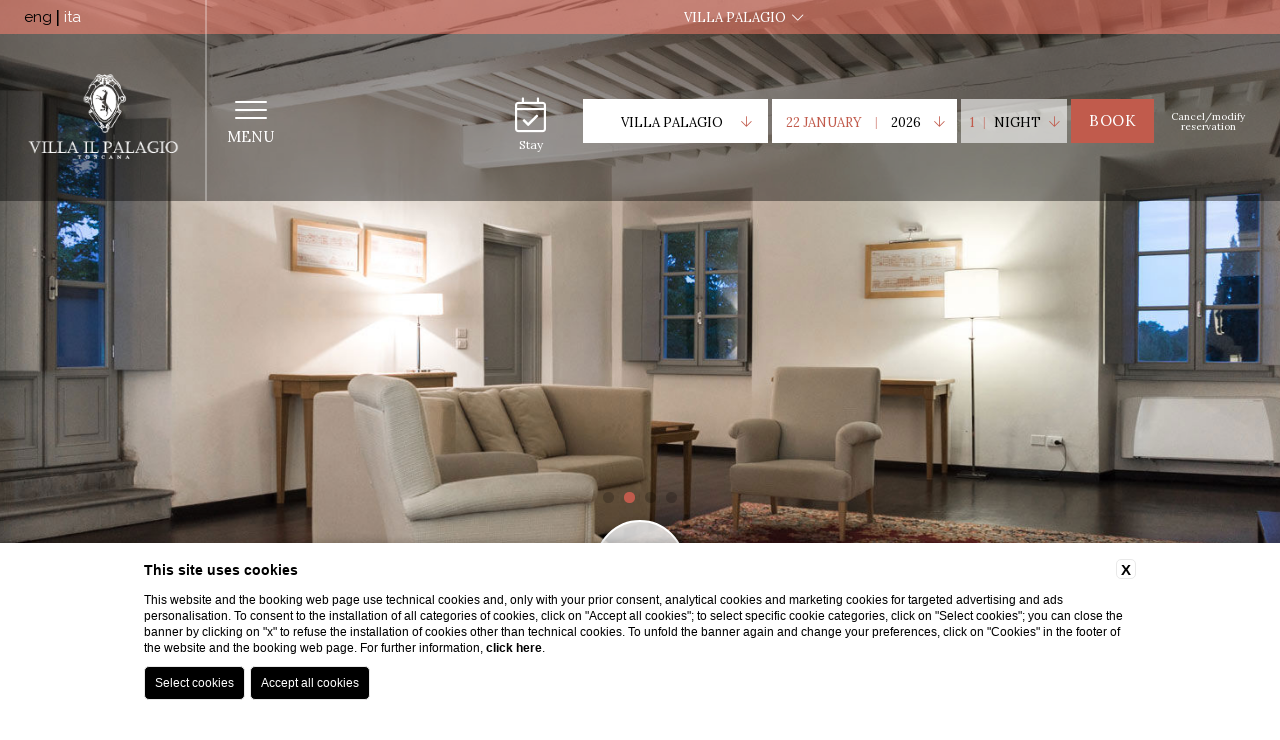

--- FILE ---
content_type: text/html; charset=UTF-8
request_url: https://www.relaisvillapalagio.com/
body_size: 9739
content:



<!doctype html>
<html>

      <!-- **************************** HEAD **************************** -->
      <head>

              
    <title>Villa Palagio Official Website, book now at the best price</title>
    <meta name="description" content="Book your stay to the Official Website of Villa Palagio">
    
    
    
    
    
    
    
    
    
    
   
    <link rel="preconnect" href="https://cdn.blastness.biz">
    <link rel="dns-prefetch" href="https://cdn.blastness.biz">
            <style>
                body{
                    -webkit-font-smoothing: antialiased;
                    -moz-osx-font-smoothing: grayscale;
                    text-rendering: optimizeLegibility;
                    font-smoothing: antialiased;
                }
            </style>
            
              <meta http-equiv="Content-Type" content="text/html; charset=utf-8" />
              <meta name="format-detection" content="telephone=no">
              <meta name="viewport" content="width=device-width, initial-scale=1.0, maximum-scale=1.0, user-scalable=0">
              <meta http-equiv="Content-Type" content="text/html; charset=utf-8" />

              <!--<link rel="stylesheet" href="https://use.fontawesome.com/releases/v5.5.0/css/all.css" integrity="sha384-B4dIYHKNBt8Bc12p+WXckhzcICo0wtJAoU8YZTY5qE0Id1GSseTk6S+L3BlXeVIU" crossorigin="anonymous">-->

              <!--
              <link href="https://cdn.blastness.biz/assets/527/templates/mgt/public/assets/css/header.min.css?v=20241124223549" rel="stylesheet" type="text/css">
              <script  src="https://code.jquery.com/jquery-3.4.1.min.js"  integrity="sha256-CSXorXvZcTkaix6Yvo6HppcZGetbYMGWSFlBw8HfCJo="  crossorigin="anonymous"> </script>
              <script src="https://www.tuscaniahotelgroup.com/templates/mgt/public/assets/js/bundle.js"></script>
              <script src="https://www.tuscaniahotelgroup.com/templates/mgt/public/assets/js/vendors-main.bundle.js"></script>
              -->



              <!-- Inclusione Font Aewesome -->
              <!-- <link rel="stylesheet" href="/css/fontawesome/css/all.css"> -->
              <script src="https://kit.fontawesome.com/b2b72134a1.js" crossorigin="anonymous"></script>

              <link href="https://cdn.blastness.biz/assets/527/templates/mgt/public/assets/css/header.min.css?v=20241124223549" rel="stylesheet" type="text/css">
              <link href="https://cdn.blastness.biz/assets/527/templates/mgt/public/assets/css/style.min.css?v=20241124223550" rel="stylesheet" type="text/css">
              <link href="https://cdn.blastness.biz/assets/527/templates/mgt/public/libs/swiper-4.5.0/css/swiper.min.css?v=20241124223550" rel="stylesheet" type="text/css">
              <link href="https://cdn.blastness.biz/assets/527/templates/mgt/public/libs/aos-master/aos.css?v=20241124223550" rel="stylesheet" type="text/css">
              <link href="https://cdn.blastness.biz/assets/527/templates/mgt/public/libs/photobox/photobox/photobox.css?v=20241124223550" rel="stylesheet" type="text/css">
              <link href="https://cdn.blastness.biz/assets/527/templates/mgt/public/libs/jquery-ui/jquery-ui.theme.min.css?v=20241124223550" rel="stylesheet" type="text/css">
              <link href="https://cdn.blastness.biz/assets/527/templates/mgt/public/libs/jquery-ui/jquery-ui.min.css?v=20241124223550" rel="stylesheet" type="text/css">
              <link href="https://cdn.blastness.biz/assets/527/templates/mgt/public/libs/hamburgers-master/hamburgers.min.css?v=20241124223550" rel="stylesheet" type="text/css">
              <script  src="https://code.jquery.com/jquery-3.4.1.min.js"  integrity="sha256-CSXorXvZcTkaix6Yvo6HppcZGetbYMGWSFlBw8HfCJo="  crossorigin="anonymous"> </script>
              <script src="https://cdn.blastness.biz/assets/527/templates/mgt/public/libs/swiper-4.5.0/js/swiper.min.js?v=20241124223549" type='text/javascript'></script>
              <script src="https://cdn.blastness.biz/assets/527/templates/mgt/public/libs/aos-master/aos.js?v=20241124223549" type='text/javascript'></script>
              <script src="https://cdn.blastness.biz/assets/527/templates/mgt/public/libs/photobox/photobox/jquery.photobox.js?v=20241124223549" type='text/javascript'></script>
              <script src="https://cdn.blastness.biz/assets/527/templates/mgt/public/libs/jquery-ui/jquery-ui.min.js?v=20241124223549" type='text/javascript'></script>
              <script src="https://cdn.blastness.biz/assets/527/templates/mgt/public/libs/Blazy.js?v=20241124223549" type='text/javascript'></script>
              <script src="https://cdn.blastness.biz/assets/527/templates/mgt/public/assets/js/index.js?v=20241124223549" type='text/javascript'></script>

              <link rel="icon" type="image/png" sizes="16x16" href="https://www.tuscaniahotelgroup.com/templates/mgt/public/images/favicon.ico">

              <style class="style_theme_roller">/* TUSCANIA - CSS @Edo */

html body header .header-top .banda-bottom .container-dx #qr .qr-element{width: 185px;}

html body header .header-top .banda-bottom .container-dx #qr .qr-element .testo .fal{font-size: 12px;}
html body header .header-top .banda-bottom .container-dx #qr .qr-element .testo div{font-family: "Lora",serif;}
html body header .header-top .banda-bottom .container-dx #qr .qr-element .testo .numero{font-size: 13px}

/* --- CONTENUTO --- */
html body .container.container-home{padding-top: 0}

/* link */
.contenuto .testo a { color:#c15b4c; text-decoration: none }
/* lista ul */
.lista{ padding-left: 55px; list-style-type: square;  }
/* testo */
html body .container .contenuto .testo{padding: 0 120px}

/* --- LINGUE --- */
html body.scroll header .header-top .banda-bottom .lingue-new{background: none}

/* --- LOGO --- */
html body header .header-top .banda-bottom .container-sx .logo-top{top:unset; left:unset;}
html body header .header-top .banda-bottom .container-sx{-webkit-box-pack: center;justify-content: center}


/* --- BOX HOME --- */
html body.la-canova .container .box-alternati .box-item:first-child, html body.palagio .container .box-alternati .box-item:first-child, html body.villa-pitiana .container .box-alternati .box-item:first-child {
    margin-top: 0px;
}
html body.la-canova .container .box-alternati .box-item:first-child a .box-testo .testo, html body.palagio .container .box-alternati .box-item:first-child a .box-testo .testo, html body.villa-pitiana .container .box-alternati .box-item:first-child a .box-testo .testo {
    padding: 45px 30px;
    color: #000;
}
html body.palagio .container .box-alternati .box-item:first-child a .box-testo, html body.villa-pitiana .container .box-alternati .box-item:first-child a .box-testo {
    background: #fff;
    
}



/* --- BOX ALTERNATI --- */

html body .container .box-camere-struttureboxdispari{margin-top: 0}
html body .container .box_descrizione_home .fascia_box_descrizione_home .testo_fascia_box_descrizione_home a .fascia_link{-webkit-transition: all .5s ease 0s;transition: all .5s ease 0s}
html body .container .box_descrizione_home .fascia_box_descrizione_home .testo_fascia_box_descrizione_home a .fascia_link:hover{color:#5f2921;}
html body .container .box-alternati .box-item a .fascia_descrizione .fascia-testo .fascia_scopri{-webkit-transition: all .5s ease 0s;transition: all .5s ease 0s}
html body .container .box-alternati .box-item a .fascia_descrizione .fascia-testo .fascia_scopri:hover{color:#5f2921;}

/* --- TITOLO HOME --- */
html body .box-titolo.box-titolo-home h2{padding: 22; text-align: left}



html body .box-camere-descrizione .box-item a .fascia_descrizione{display: -webkit-box;display: flex; -webkit-box-align: center; align-items: center; height: 100px!important;}
html body .box-camere-descrizione .box-item a .fascia_descrizione .fascia-testo{top:unset!important;}


.link_landing_generator{display: -webkit-box;display: flex; -webkit-box-pack: center; justify-content: center; margin-top:15px;}
.link_landing_generator li{margin:0 7px;}
.link_landing_generator li a{text-decoration: none;color: #fff;font-size: 18px;text-transform: lowercase;}

.testo .link_landing_generator{display: -webkit-box;display: flex; -webkit-box-pack: center; justify-content: center; margin-top:15px; flex-wrap: wrap}
.testo .link_landing_generator li{width: auto; margin: 5px 7px;}

.pulsanti_LG3{margin-top: 35px; text-align: center; margin-bottom: 25px;}
.pulsanti_LG3 a{background: #c15b4c; text-decoration: none; color: #fff!important; padding: 10px;}

/* --- MAPPA --- */
#map{ margin: 0 auto;  }
html body .container-mappa{top:0px; position: unset; left:unset; -webkit-transform: none; transform: none;}
html body .container-mappa .box-mappa{height: 430px}

html body .container .box_descrizione_home{top:unset; bottom:815px;}
html body .container .box-alternati.box-home{margin-top:0; margin-bottom:130px;}

/* --- SCROLL DOW BUTTON --- */
html body header .cont_show{bottom:110px;}
html body header .swiper-pagination{bottom:215px;}


html body .footer .footer-menu{flex-wrap: wrap}
html body .container .box_descrizione_home.home-figlio{bottom:815px}
html body .container .box-offerte-slider{border-top: 1px solid rgba(0,0,0,0);}

/* offerte slide */
html body .container .box-offerte-slider .off-slide .swiper-wrapper .swiper-slide a .box .text{margin-top:10px;}

/* calendario */
.ui-widget-header{background: #c15b4c!important;border:none;}

.link_landing_generator{
    flex-wrap: wrap;
}

html body .container .box-alternati .box-item a .box-testo.box-testo--canova{
	background: #fff;
}
html body .container .box-alternati .box-item a .box-testo.box-testo--canova .testo{
	color:#000
}

.container_video{
	width: 100%;
    height: 100%;
}
.container_video video{
	width: 100%;
	height: 100%;
	object-fit: cover;
}


.menu .menu-item:last-child{
	display: none;
}

/* ***---*** RESPONSIVE ***---*** */

@media screen and (max-height: 730px){
	 /* logo */
 	 html body header .header-top .banda-bottom .container-dx .container-menu .menu .menu-item .menu-link{font-size: 23px}
 	 html body header .header-top .banda-bottom .container-dx .container-menu .menu .menu-item .menu-child li a{font-size: 17px}
 	 html body header .header-top .banda-bottom .container-dx .container-menu .menu .menu-item{margin:12px;}
}

@media screen and (max-width: 1450px){
	 /* scritta box - discover more */
 	 html body .container .box-alternati .box-item a .fascia_descrizione .fascia-testo .fascia_scopri{font-size: 17px; margin-top:-2px;}
}

@media screen and (max-width: 1400px){
	 /* logo */
 	 html body header .header-top .banda-bottom .container-sx .logo-top img{  height: unset; width: 170px }
	 /* scritta box - discover more */
 	 html body .container .box-alternati .box-item a .fascia_descrizione .fascia-testo .fascia_indirizzo{ font-size: 14px; }
	 /* header sx */
 	 html body header .header-top .banda-bottom .container-sx{width:205px;}
}

@media screen and (max-width: 1350px){
              html body .container .box-alternati .box-item a .fascia_descrizione .fascia-testo .fascia_indirizzo{width: 100%; text-align: center; padding: 0 5px;}
 	 html body .container .box-alternati .box-item a .fascia_descrizione .fascia-testo .fascia_scopri {width: 100%; text-align: center; margin-top: 7px; padding: 0 5px;}
	 html body .container .box-alternati .box-item a .fascia_descrizione{ display: -webkit-box; display: flex; -webkit-box-align: center;align-items: center;}
  	 html body .container .box-alternati .box-item a .fascia_descrizione .fascia-testo{top: unset; width: 100%;}
}

@media screen and (max-width: 1250px){
	/* qr */
	html body header .header-top .banda-bottom .container-dx #qr .qr-element .testo .numero.strutture_prima_parola { font-size:12px; }
 	 html body header .header-top .banda-bottom .container-dx #qr .qr-element .testo div { font-size:12px; }
}

@media screen and (max-width: 1024px){
	.menu .menu-item:last-child{
		display: list-item;
	}

	.menu .menu-item:nth-last-child(2){
		display: none;
	}
	/* logo */
 	 html body header .header-top .banda-bottom .container-sx .logo-top img{  height: 110px; width: unset; }
 	 html body header .header-top .banda-bottom .container-sx .logo-top{left:50%;}
 	 /* contenuto */
 	 html body .container .contenuto .testo{padding: 0 25px}
 	 /* header */
 	 html body header .header-top .banda-bottom .container-sx{width: 100%}
 	 html body .container .box_descrizione_home{bottom:0;}
 	 /* show */
      html body header .cont_show{bottom:24px;}
      html body .container .box_descrizione_home.home-figlio{
          bottom:40px
      }
}

p>small {
	font-size: 1rem;
}

@media screen and (max-width: 750px){
	/* loghi footer*/
 	 html body .footer .container-loghi .lista-loghi{ flex-wrap: wrap;  }
 	 html body .footer .container-loghi .lista-loghi li{ width: 49%; margin: 10px 0;  }
}


.landing-ig{
	font-size: 24px;
}
/* TUSCANIA - CSS @Edo */</style>
      <style class="style_theme_roller">/* TUSCANIA - CSS @Edo */

html body header .header-top .banda-bottom .container-dx #qr .qr-element{width: 185px;}

html body header .header-top .banda-bottom .container-dx #qr .qr-element .testo .fal{font-size: 12px;}
html body header .header-top .banda-bottom .container-dx #qr .qr-element .testo div{font-family: "Lora",serif;}
html body header .header-top .banda-bottom .container-dx #qr .qr-element .testo .numero{font-size: 13px}

/* --- CONTENUTO --- */
html body .container.container-home{padding-top: 0}

/* link */
.contenuto .testo a { color:#c15b4c; text-decoration: none }
/* lista ul */
.lista{ padding-left: 55px; list-style-type: square;  }
/* testo */
html body .container .contenuto .testo{padding: 0 120px}

/* --- LINGUE --- */
html body.scroll header .header-top .banda-bottom .lingue-new{background: none}

/* --- LOGO --- */
html body header .header-top .banda-bottom .container-sx .logo-top{top:unset; left:unset;}
html body header .header-top .banda-bottom .container-sx{-webkit-box-pack: center;justify-content: center}


/* --- BOX HOME --- */
html body.la-canova .container .box-alternati .box-item:first-child, html body.palagio .container .box-alternati .box-item:first-child, html body.villa-pitiana .container .box-alternati .box-item:first-child {
    margin-top: 0px;
}
html body.la-canova .container .box-alternati .box-item:first-child a .box-testo .testo, html body.palagio .container .box-alternati .box-item:first-child a .box-testo .testo, html body.villa-pitiana .container .box-alternati .box-item:first-child a .box-testo .testo {
    padding: 45px 30px;
    color: #000;
}
html body.palagio .container .box-alternati .box-item:first-child a .box-testo, html body.villa-pitiana .container .box-alternati .box-item:first-child a .box-testo {
    background: #fff;
    
}



/* --- BOX ALTERNATI --- */

html body .container .box-camere-struttureboxdispari{margin-top: 0}
html body .container .box_descrizione_home .fascia_box_descrizione_home .testo_fascia_box_descrizione_home a .fascia_link{-webkit-transition: all .5s ease 0s;transition: all .5s ease 0s}
html body .container .box_descrizione_home .fascia_box_descrizione_home .testo_fascia_box_descrizione_home a .fascia_link:hover{color:#5f2921;}
html body .container .box-alternati .box-item a .fascia_descrizione .fascia-testo .fascia_scopri{-webkit-transition: all .5s ease 0s;transition: all .5s ease 0s}
html body .container .box-alternati .box-item a .fascia_descrizione .fascia-testo .fascia_scopri:hover{color:#5f2921;}

/* --- TITOLO HOME --- */
html body .box-titolo.box-titolo-home h2{padding: 22; text-align: left}



html body .box-camere-descrizione .box-item a .fascia_descrizione{display: -webkit-box;display: flex; -webkit-box-align: center; align-items: center; height: 100px!important;}
html body .box-camere-descrizione .box-item a .fascia_descrizione .fascia-testo{top:unset!important;}


.link_landing_generator{display: -webkit-box;display: flex; -webkit-box-pack: center; justify-content: center; margin-top:15px;}
.link_landing_generator li{margin:0 7px;}
.link_landing_generator li a{text-decoration: none;color: #fff;font-size: 18px;text-transform: lowercase;}

.testo .link_landing_generator{display: -webkit-box;display: flex; -webkit-box-pack: center; justify-content: center; margin-top:15px; flex-wrap: wrap}
.testo .link_landing_generator li{width: auto; margin: 5px 7px;}

.pulsanti_LG3{margin-top: 35px; text-align: center; margin-bottom: 25px;}
.pulsanti_LG3 a{background: #c15b4c; text-decoration: none; color: #fff!important; padding: 10px;}

/* --- MAPPA --- */
#map{ margin: 0 auto;  }
html body .container-mappa{top:0px; position: unset; left:unset; -webkit-transform: none; transform: none;}
html body .container-mappa .box-mappa{height: 430px}

html body .container .box_descrizione_home{top:unset; bottom:815px;}
html body .container .box-alternati.box-home{margin-top:0; margin-bottom:130px;}

/* --- SCROLL DOW BUTTON --- */
html body header .cont_show{bottom:110px;}
html body header .swiper-pagination{bottom:215px;}


html body .footer .footer-menu{flex-wrap: wrap}
html body .container .box_descrizione_home.home-figlio{bottom:815px}
html body .container .box-offerte-slider{border-top: 1px solid rgba(0,0,0,0);}

/* offerte slide */
html body .container .box-offerte-slider .off-slide .swiper-wrapper .swiper-slide a .box .text{margin-top:10px;}

/* calendario */
.ui-widget-header{background: #c15b4c!important;border:none;}

.link_landing_generator{
    flex-wrap: wrap;
}

html body .container .box-alternati .box-item a .box-testo.box-testo--canova{
	background: #fff;
}
html body .container .box-alternati .box-item a .box-testo.box-testo--canova .testo{
	color:#000
}

.container_video{
	width: 100%;
    height: 100%;
}
.container_video video{
	width: 100%;
	height: 100%;
	object-fit: cover;
}


.menu .menu-item:last-child{
	display: none;
}

/* ***---*** RESPONSIVE ***---*** */

@media screen and (max-height: 730px){
	 /* logo */
 	 html body header .header-top .banda-bottom .container-dx .container-menu .menu .menu-item .menu-link{font-size: 23px}
 	 html body header .header-top .banda-bottom .container-dx .container-menu .menu .menu-item .menu-child li a{font-size: 17px}
 	 html body header .header-top .banda-bottom .container-dx .container-menu .menu .menu-item{margin:12px;}
}

@media screen and (max-width: 1450px){
	 /* scritta box - discover more */
 	 html body .container .box-alternati .box-item a .fascia_descrizione .fascia-testo .fascia_scopri{font-size: 17px; margin-top:-2px;}
}

@media screen and (max-width: 1400px){
	 /* logo */
 	 html body header .header-top .banda-bottom .container-sx .logo-top img{  height: unset; width: 170px }
	 /* scritta box - discover more */
 	 html body .container .box-alternati .box-item a .fascia_descrizione .fascia-testo .fascia_indirizzo{ font-size: 14px; }
	 /* header sx */
 	 html body header .header-top .banda-bottom .container-sx{width:205px;}
}

@media screen and (max-width: 1350px){
              html body .container .box-alternati .box-item a .fascia_descrizione .fascia-testo .fascia_indirizzo{width: 100%; text-align: center; padding: 0 5px;}
 	 html body .container .box-alternati .box-item a .fascia_descrizione .fascia-testo .fascia_scopri {width: 100%; text-align: center; margin-top: 7px; padding: 0 5px;}
	 html body .container .box-alternati .box-item a .fascia_descrizione{ display: -webkit-box; display: flex; -webkit-box-align: center;align-items: center;}
  	 html body .container .box-alternati .box-item a .fascia_descrizione .fascia-testo{top: unset; width: 100%;}
}

@media screen and (max-width: 1250px){
	/* qr */
	html body header .header-top .banda-bottom .container-dx #qr .qr-element .testo .numero.strutture_prima_parola { font-size:12px; }
 	 html body header .header-top .banda-bottom .container-dx #qr .qr-element .testo div { font-size:12px; }
}

@media screen and (max-width: 1024px){
	.menu .menu-item:last-child{
		display: list-item;
	}

	.menu .menu-item:nth-last-child(2){
		display: none;
	}
	/* logo */
 	 html body header .header-top .banda-bottom .container-sx .logo-top img{  height: 110px; width: unset; }
 	 html body header .header-top .banda-bottom .container-sx .logo-top{left:50%;}
 	 /* contenuto */
 	 html body .container .contenuto .testo{padding: 0 25px}
 	 /* header */
 	 html body header .header-top .banda-bottom .container-sx{width: 100%}
 	 html body .container .box_descrizione_home{bottom:0;}
 	 /* show */
      html body header .cont_show{bottom:24px;}
      html body .container .box_descrizione_home.home-figlio{
          bottom:40px
      }
}

p>small {
	font-size: 1rem;
}

@media screen and (max-width: 750px){
	/* loghi footer*/
 	 html body .footer .container-loghi .lista-loghi{ flex-wrap: wrap;  }
 	 html body .footer .container-loghi .lista-loghi li{ width: 49%; margin: 10px 0;  }
}


.landing-ig{
	font-size: 24px;
}
/* TUSCANIA - CSS @Edo */</style><link rel="alternate" hreflang="it" href="https://www.relaisvillapalagio.com/it/index" />
<link rel="alternate" hreflang="en" href="https://www.relaisvillapalagio.com/index" />

</head>

      <!-- **************************** BODY **************************** -->
      <body>



       <!-- **************************** BODY **************************** -->
       <body class="palagio">

              <!-- **************************** HEADER **************************** -->
              <header>

                    <!-- Gallery top -->
                    
                    


                    <div class="gallery_top">

                            
                                   <div class="swiper-wrapper">

                                   
                                          <div class="swiper-slide">
                                                 <picture>
                                                        <source media="(max-width: 750px)" srcset="https://cdn.blastness.biz/media/344/Top-Palagio/thumbs/medium/1600esterno.jpg">
                                                        <source media="(max-width: 1014px)" srcset="https://cdn.blastness.biz/media/344/Top-Palagio/thumbs/medium/1600esterno.jpg">
                                                        <img class="img" src="https://cdn.blastness.biz/media/344/Top-Palagio/thumbs/full/1600esterno.jpg" alt="">
                                                 </picture>

                                          
                                          </div>


                                   
                                          <div class="swiper-slide">
                                                 <picture>
                                                        <source media="(max-width: 750px)" srcset="https://cdn.blastness.biz/media/344/Top-Palagio/thumbs/medium/1600interno01.jpg">
                                                        <source media="(max-width: 1014px)" srcset="https://cdn.blastness.biz/media/344/Top-Palagio/thumbs/medium/1600interno01.jpg">
                                                        <img class="img" src="https://cdn.blastness.biz/media/344/Top-Palagio/thumbs/full/1600interno01.jpg" alt="">
                                                 </picture>

                                          
                                          </div>


                                   
                                          <div class="swiper-slide">
                                                 <picture>
                                                        <source media="(max-width: 750px)" srcset="https://cdn.blastness.biz/media/344/Top-Palagio/thumbs/medium/1600internocamera02.jpg">
                                                        <source media="(max-width: 1014px)" srcset="https://cdn.blastness.biz/media/344/Top-Palagio/thumbs/medium/1600internocamera02.jpg">
                                                        <img class="img" src="https://cdn.blastness.biz/media/344/Top-Palagio/thumbs/full/1600internocamera02.jpg" alt="">
                                                 </picture>

                                          
                                          </div>


                                   
                                          <div class="swiper-slide">
                                                 <picture>
                                                        <source media="(max-width: 750px)" srcset="https://cdn.blastness.biz/media/344/Top-Palagio/thumbs/medium/1600alto.jpg">
                                                        <source media="(max-width: 1014px)" srcset="https://cdn.blastness.biz/media/344/Top-Palagio/thumbs/medium/1600alto.jpg">
                                                        <img class="img" src="https://cdn.blastness.biz/media/344/Top-Palagio/thumbs/full/1600alto.jpg" alt="">
                                                 </picture>

                                          
                                          </div>


                                   
                                   </div>

                            
                    </div>
                    <div class="swiper-pagination"></div>
			<!-- Pulsante "Show More" -->
                    <div class="cont_show">
                              <i class="fal fa-arrow-down"></i>
                    </div>


                    <div class="header-top">

                           <div class="banda-top">

		                    <!-- lingue-lista -->
		                    <div class="lingue"><a class="active" href="https://www.tuscaniahotelgroup.com/en/villa-palagio/index">&nbsp;eng</a> |<a href="https://www.tuscaniahotelgroup.com/it/villa-palagio/index">&nbsp;ita</a></div>
		                    <!-- Banda Strutture -->
		                    
       <div class="select-struttura">
              <div class="titolo-struttura">
                    Villa Palagio&nbsp;&nbsp;<i class="fal fa-chevron-down"></i>
              </div>
       </div>
                           </div>
                           <!-- Fine Banda Top -->

	                    <!-- Box Strutture -->
	                                              <div class="container-strutture">
                                 <div class="lista">
                                                                                      <a href="https://www.tuscaniahotelgroup.com/"> Tuscania Hotel Group </a>
                                              <br />
                                                                                      <a href="https://www.tuscaniahotelgroup.com/en/villa-palagio/index"> Villa Palagio </a>
                                              <br />
                                                                                      <a href="https://www.tuscaniahotelgroup.com/en/villa-pitiana/index"> Villa Pitiana </a>
                                              <br />
                                                                                      <a href="https://www.tuscaniahotelgroup.com/en/la-canova/index"> La Canova </a>
                                              <br />
                                                                          </div>
                          </div>

                           <div class="banda-bottom">

		                    <!-- lingue-tendina -->
		                    <div class="lingue-new"><div class="titolo-lingua">&nbsp;eng&nbsp;<i class="fal fa-chevron-down"></i></div><div class="container-lingue"><a href="https://www.tuscaniahotelgroup.com/en/villa-palagio/index">en</a><a href="https://www.tuscaniahotelgroup.com/it/villa-palagio/index">it</a></div></div>
                                 <div class="container-sx">

                                        <!-- logo -->
                                        

              
              <a href="https://www.tuscaniahotelgroup.com/en/villa-palagio/index" class="logo-top">
                    <img class="logo-villa-palagio" src="https://www.tuscaniahotelgroup.com/templates/mgt/public/images/logo-villa-palagio.png" />
              </a>
                                 </div>
                                 <!-- Fine Continer-Sx -->


                                 <div class="container-dx">

                                        <!-- hamburgher menù -->
                                        <div class="cont_hamb">
                                              <div></div>
                                              <div></div>
                                              <div></div>
                                              Menu
                                        </div>
                                        <!-- hamburgher menù -->

					       <!-- Menu -->
                                        



       <!-- menù -->
       <div class="container-menu">

              <ul class="menu">

                    
                           <li class="menu-item ">
                                 <a class="menu-link" href="https://www.tuscaniahotelgroup.com/en/villa-palagio/holiday-apartment-rignano-arno-florence">
                                        The apartments                                 </a>

                                  
                           </li>

                    
                           <li class="menu-item ">
                                 <a class="menu-link" href="https://www.tuscaniahotelgroup.com/en/villa-palagio/holiday-apartment-with-swimming-pool-near-florence">
                                        Swimming pool                                  </a>

                                  
                           </li>

                    
                           <li class="menu-item ">
                                 <a class="menu-link" href="https://www.tuscaniahotelgroup.com/en/villa-palagio/wedding-location-near-florence">
                                        Wedding                                 </a>

                                  
                                        <ul class="menu-child">
                                                                                                   <li >
                                                           <a href="https://www.tuscaniahotelgroup.com/en/villa-palagio/oratory">
                                                                  Oratory                                                            </a>
                                                     </li>
                                                                                      </ul>

                                  
                           </li>

                    
                           <li class="menu-item ">
                                 <a class="menu-link" href="https://www.tuscaniahotelgroup.com/en/villa-palagio/holiday-apartment-rignano-sull-arno">
                                        Location                                 </a>

                                  
                           </li>

                    
                           <li class="menu-item ">
                                 <a class="menu-link" href="https://www.tuscaniahotelgroup.com/en/villa-palagio/gallery">
                                        Gallery                                 </a>

                                  
                           </li>

                    
                           <li class="menu-item ">
                                 <a class="menu-link" href="https://www.tuscaniahotelgroup.com/en/villa-palagio/offers-holiday-apartment-near-florence">
                                        Offers                                 </a>

                                  
                           </li>

                    
                           <li class="menu-item ">
                                 <a class="menu-link" href="https://www.blastnessbooking.com/reservations/risultato.html?lingua_int=eng&id_albergo=21508&dc=9843&id_stile=16381&notti_1=1&tot_camere=1&tot_adulti=2&tot_bambini=0&gg=22&mm=01&aa=2026">
                                        Book                                 </a>

                                  
                           </li>

                    
              </ul>

       </div>

       <!-- menù -->




<!--
                           <li class="menu-item">
                                 <a class="menu-link" href="#">
                                        Hotel
                                 </a>
                                 <ul class="menu-child">
                                        <li> <a href=""> Servizi </a></li>
                                        <li> <a href=""> Storia  </a></li>
                                        <li> <a href=""> Attività  </a></li>
                                        <li> <a href=""> Location  </a></li>
                                        <li> <a href=""> Chi Siamo  </a></li>
                                 </ul>
                           </li>
                           <li class="menu-item">
                                 <a class="menu-link" href="#">
                                        Camere
                                 </a>
                           </li>








                                         <div class="container-menu">
                                               <ul class="menu">
                                                      <li class="menu-item menu-item--active">
                                                            <a class="menu-link" href="#">
                                                                   Home Page
                                                            </a>
                                                      </li>
                                                      <li class="menu-item">
                                                            <a class="menu-link" href="#">
                                                                   Hotel
                                                            </a>
                                                            <ul class="menu-child">
                                                                   <li> <a href=""> Servizi </a></li>
                                                                   <li> <a href=""> Storia  </a></li>
                                                                   <li> <a href=""> Attività  </a></li>
                                                                   <li> <a href=""> Location  </a></li>
                                                                   <li> <a href=""> Chi Siamo  </a></li>
                                                            </ul>
                                                      </li>
                                                      <li class="menu-item">
                                                            <a class="menu-link" href="#">
                                                                   Camere
                                                            </a>
                                                      </li>
                                               </ul>
                                         </div>



                           -->
                                       <!-- QR -->
						 
                           

                           <form id="qr" action="https://www.blastnessbooking.com/reservations/risultato.html" method="get" target="">

                                  <div class="calendar">
                                        <a href="#">
                                              <i class="fal fa-calendar-check"></i>
                                              <br />
                                              Stay                                        </a>
                                 </div>

                                 <!-- strutture -->
                                  <div class="qr-element">
                                         <select id="strutture_1" onchange="

                                         var selId = $(this).find(':selected').data('id');
                                         var selDc = $(this).find(':selected').data('dc');
                                         var selStyle = $(this).find(':selected').data('stile');

                                         $('#id_stile').val(selStyle);

                                         if($(this)[0].selectedIndex==0){
                                            $('#qr').attr('action','https://www.blastnessbooking.com/reservations/gruppo.html');
                                            $('#fieldQrId').attr('name','id_gruppo').val(selId);
                                            $('#fieldQrDc').attr('name','dc_gruppo').val(selDc);
                                          } else {
                                            $('#qr').attr('action','https://www.blastnessbooking.com/reservations/risultato.html');
                                            $('#fieldQrId').attr('name','id_albergo').val(selId);
                                            $('#fieldQrDc').attr('name','dc').val(selDc);
                                          }">
                                                                                                    <option data-padre="1"
                                                                                                            data-id="22023"
                                                      data-dc="5993"
                                                      data-stile="16383">
                                                      Tuscania Hotel Group                                                      </option>

                                                                                                    <option data-padre="2"
                                                      selected                                                      data-id="21508"
                                                      data-dc="9843"
                                                      data-stile="16381">
                                                      Villa Palagio                                                      </option>

                                                                                                    <option data-padre="3"
                                                                                                            data-id="21506"
                                                      data-dc="8211"
                                                      data-stile="16380">
                                                      Villa Pitiana                                                      </option>

                                                                                                    <option data-padre="4"
                                                                                                            data-id="21507"
                                                      data-dc="7386"
                                                      data-stile="16382">
                                                      La Canova                                                      </option>

                                                                                        </select>
                                         <div class="testo">
                                               <div class="numero strutture_prima_parola"></div>
                                               <div class="strutture_altra_parola"></div>
                                               <i class="fal fa-arrow-down"></i>
                                         </div>
                                  </div>

                                  <input id="fieldQrId" type="hidden" name="id_albergo" value="21508"/>
                                  <input id="fieldQrDc" type="hidden" name="dc" value="9843"/>




                                 <!-- calendario -->
                                 <div class="qr-element">
                                        <input type="text" id="datepciker" class="datepicker" readonly />
                                        <div class="testo">
                                              <div class="numero data-testo-prima"></div>
                                              <i class="fal">|</i>
                                              <div class="data-testo-dopo"></div>
                                              <i class="fal fa-arrow-down"></i>
                                        </div>
                                 </div>

                                 <!-- notti -->
                                 <div class="qr-element small-qr">
                                        <select id="notti_1">
                                                                                                   <option selected=selected value="1">1 Night</option>
                                                                                                   <option  value="2">2 Nights</option>
                                                                                                   <option  value="3">3 Nights</option>
                                                                                                   <option  value="4">4 Nights</option>
                                                                                                   <option  value="5">5 Nights</option>
                                                                                                   <option  value="6">6 Nights</option>
                                                                                                   <option  value="7">7 Nights</option>
                                                                                                   <option  value="8">8 Nights</option>
                                                                                                   <option  value="9">9 Nights</option>
                                                                                                   <option  value="10">10 Nights</option>
                                                                                      </select>
                                        <div class="testo">
                                              <div class="numero notti_numero"></div>
                                              <i class="fal">|</i>
                                              <div class="notti_testo"></div>
                                              <i class="fal fa-arrow-down"></i>
                                        </div>
                                 </div>

                                 <!-- persone -->
                                 <!--
                                 <div class="qr-element small-qr">
                                        <select id="persone_1">
                                                                                                   <option  value="1">1 Adult</option>
                                                                                                   <option selected=selected value="2">2 Adults</option>
                                                                                                   <option  value="3">3 Adults</option>
                                                                                                   <option  value="4">4 Adults</option>
                                                                                                   <option  value="5">5 Adults</option>
                                                                                                   <option  value="6">6 Adults</option>
                                                                                                   <option  value="7">7 Adults</option>
                                                                                                   <option  value="8">8 Adults</option>
                                                                                                   <option  value="9">9 Adults</option>
                                                                                                   <option  value="10">10 Adults</option>
                                                                                      </select>
                                        <div class="testo">
                                              <div class="numero persone_numero"></div>
                                              <i class="fal">|</i>
                                              <div class="persone_testo"></div>
                                              <i class="fal fa-arrow-down"></i>
                                        </div>
                                 </div>
                                 -->

                                 <div class="qr-element prenota">
                                        <input type="submit" class="bottone-prenota" value="Book">
                                        <div>Book</div>
                                 </div>

                                 <div class="qr-element cancella">
                                        <a href="https://www.blastnessbooking.com/reservations/cancel_modify.html?lingua_int=eng&id_albergo=21508&dc=9843&id_stile=16381">Cancel/modify reservation</a>
                                 </div>

                                 <input id="id_stile" type="hidden" name="id_stile" value="16381"/>
                                 <input type="hidden" name="lingua_int" value="eng"/>
                                 <input type="hidden" name="gg" value=""/>
                                 <input type="hidden" name="mm" value=""/>
                                 <input type="hidden" name="aa" value=""/>
                                 <input type="hidden" name="tot_adulti" value="2"/>
                                 <input type="hidden" name="tot_camere" value="1"/>
                                 <input type="hidden" name="tot_bambini" value="0"/>
                                 <input type="hidden" name="notti_1" value=""/>

                           </form>


                                 </div>
                                 <!-- Fine Container-Dx -->

                           </div>
                           <!-- Fine Banda Bottom -->

                    </div>

              </header>
              <!-- **************************** FINE HEADER **************************** -->


              <div class="box-titolo box-titolo-home">

                    <!-- Titolo -->
                    <h2>Villa il Palagio</h2>

                   <!-- Breadcrumb -->
                    <ul class="breadcrumb" ><li><a href="https://www.tuscaniahotelgroup.com/en/villa-palagio/index">Home</a></li><li >
                <a  href="https://www.tuscaniahotelgroup.com/en/villa-palagio/index">Villa Palagio</a>
                </li></ul>
              </div>

              <section class="container container-home">

                                        <!-- Fine Altre pagine -->


                    <!-- HOME - BOX -->
                    
                         <!-- Box -->
                                 
       
                           <ul class="box-alternati box-home boxdispari">


                                                                         <li  class="box-item" >
                                              <a  >
                                                     <h2></h2>

                                                                                                                <div class="box-testo ">
                                                                 <div class="testo">
                                                                        <p>Whether it's a day, two days or a week, <strong>Villa Il Palagio</strong> welcomes you to a space and time that is different from your everyday life. It is an ancient villa surrounded by vineyards: eternal beauty, modern amenities.<br /><br /></p>
<div class="heading-block"><span>Think of travelling to a different life:</span></div>
<p>in the<strong> Tuscan countryside</strong>, in a village surrounded by a circular stone wall around the master villa, a church, two country houses and a park with a swimming pool for moments of relaxation. A world frozen in time: ancient, but recently renovated. Stone plus air conditioning. Lawn and sofas.<span>&nbsp;</span></p>                                                                 </div>
                                                                 <div class="fascia_descrizione">
                                                                        <div class="fascia-testo">
                                                                               <span class="fascia_indirizzo"><p><strong>VILLA PALAGIO</strong><span>&nbsp;</span><strong>-</strong><span>&nbsp;Via il Palagio, 59</span></p></span>
                                                                                                                                                       </div>
                                                                 </div>
                                                           </div>
                                                    
                                              </a>
                                        </li>

                                                                         <li  class="box-item" >
                                              <a  href="https://www.tuscaniahotelgroup.com/en/villa-palagio/holiday-apartment-rignano-arno-florence"  >
                                                     <h2>Apartments</h2>

                                                                                                                <img class="immagine-box" src="https://cdn.blastness.biz/media/344/Gallery-Palagio/thumbs/full/1024salotto.jpg">
                                                           <div class="fascia_descrizione">
                                                                  <div class="fascia-testo">
                                                                        <span class="fascia_indirizzo"><p><span>Will find a collection of buildings of&nbsp;</span><span>different ages.</span></p></span>
                                                                         <span class="fascia_scopri">Discover more <i class="fal fa-arrow-right"></i></span>                                                                   </div>
                                                           </div>
                                                     
                                              </a>
                                        </li>

                                                                         <li  class="box-item" >
                                              <a  href="https://www.tuscaniahotelgroup.com/en/villa-palagio/wedding-location-near-florence"  >
                                                     <h2>Wedding</h2>

                                                                                                                <img class="immagine-box" src="https://cdn.blastness.biz/media/344/Gallery-Palagio/thumbs/full/1024wedding.jpg">
                                                           <div class="fascia_descrizione">
                                                                  <div class="fascia-testo">
                                                                        <span class="fascia_indirizzo"><p>Modern style weddings in the real heart of Tuscany.</p></span>
                                                                         <span class="fascia_scopri">Discover more <i class="fal fa-arrow-right"></i></span>                                                                   </div>
                                                           </div>
                                                     
                                              </a>
                                        </li>

                                 
                                 

                           </ul>









                           

                                        
                                        <div class="container-mappa">
                                              <div class="box-mappa">
                                                     <div id="map" class='map_placeholder' style="width:100%; height:100%;"></div><style>.map_placeholder{ position:relative; }.map_placeholder::after{
                content: 'Make sure you accepted the cookie policy to see Google Map';
                width: 80%;
                height: 80%;
                border: 1px dotted #dddddd;
                position: absolute;
                display: flex;
                justify-content: center;
                align-items: center;
                left: 50%;
                top: 50%;
                transform: translate(-50%, -50%);
                z-index: -1;
         }</style>                                              </div>
                                        </div>

                                 <!-- Box Descrizione Home -->
                                 <div class="box_descrizione_home  home-figlio">
                                       <div class="testo">
                                              <p><strong>VILLA PALAGIO</strong><span>&nbsp;</span><strong>-</strong><span>&nbsp;Via il Palagio, 59 &ndash; Localit&agrave; Palagio</span><strong>&nbsp;</strong><span>50067 Rignano sull&rsquo;Arno (Firenze)</span></p>                                        </div>

                                                                                <div class="fascia_box_descrizione_home">
                                              <div class="testo_fascia_box_descrizione_home">
                                                                                                                <a href="https://www.tuscaniahotelgroup.com/en/villa-palagio/holiday-apartment-rignano-sull-arno" target="_self">
                                                                  <span class="fascia_link">Discover more <i class="fal fa-arrow-right"></i></span>
                                                           </a>
                                                                                                   </div>
                                        </div>
                                 </div>

                           
                                        <!-- Fine Home - Camere - Strutture -->

                    <!-- Offerte Slider -->
                    
<div class="box-offerte-slider">

       <!-- Titolo -->
        <h1 class="titolo-offerte-slider">Our offers:</h1>

       <div class="off-slide">
              <div class="swiper-wrapper">
                                               <div class="swiper-slide">
                                 <a href="https://www.blastnessbooking.com/reservations/risultato.html?lingua_int=eng&id_albergo=21508&dc=9843&id_stile=16381&notti_1=1&tot_camere=1&tot_adulti=2&tot_bambini=0&gg=22&mm=01&aa=2026">
                                        <picture>
                                              <img class="img" src="https://www.blastnessbooking.com/img_hotel/prodotto_21508_19_main.jpg" alt="">
                                        </picture>

                                        <div class="off-logo">

                                                                                            <img src="https://www.tuscaniahotelgroup.com/templates/mgt/public/images/logo-villa-palagio.png" />
                                        </div>

                                        <div class="box">
                                              <div class="title-off">PAY NOW OFFER LONG STAY PREPAI...</div>
                                                                                            <div class="text">Book now and take advantage of the exclusive offer for long stays</div>
                                              <div class="fascia-testo-rossa">
                                                     <span class="fascia-scopri">book the offer <i class="fal fa-arrow-right"></i></span>
                                              </div>
                                        </div>

                                 </a>
                           </div>
                                               <div class="swiper-slide">
                                 <a href="https://www.blastnessbooking.com/reservations/risultato.html?lingua_int=eng&id_albergo=21508&dc=9843&id_stile=16381&notti_1=1&tot_camere=1&tot_adulti=2&tot_bambini=0&gg=22&mm=01&aa=2026">
                                        <picture>
                                              <img class="img" src="https://www.blastnessbooking.com/img_hotel/prodotto_21508_18_main.jpg" alt="">
                                        </picture>

                                        <div class="off-logo">

                                                                                            <img src="https://www.tuscaniahotelgroup.com/templates/mgt/public/images/logo-villa-palagio.png" />
                                        </div>

                                        <div class="box">
                                              <div class="title-off">PAY NOW OFFER LONG STAY PREPAI...</div>
                                                                                            <div class="text">Book now and take advantage of the exclusive offer for long stays</div>
                                              <div class="fascia-testo-rossa">
                                                     <span class="fascia-scopri">book the offer <i class="fal fa-arrow-right"></i></span>
                                              </div>
                                        </div>

                                 </a>
                           </div>
                                               <div class="swiper-slide">
                                 <a href="https://www.blastnessbooking.com/reservations/risultato.html?lingua_int=eng&id_albergo=21508&dc=9843&id_stile=16381&notti_1=1&tot_camere=1&tot_adulti=2&tot_bambini=0&gg=22&mm=01&aa=2026">
                                        <picture>
                                              <img class="img" src="https://www.blastnessbooking.com/img_hotel/prodotto_21508_17_main.jpg" alt="">
                                        </picture>

                                        <div class="off-logo">

                                                                                            <img src="https://www.tuscaniahotelgroup.com/templates/mgt/public/images/logo-villa-palagio.png" />
                                        </div>

                                        <div class="box">
                                              <div class="title-off"> PAY NOW OFFER PREPAID RATE</div>
                                                                                            <div class="text">Book now and take advantage of the exclusive offer for long stays</div>
                                              <div class="fascia-testo-rossa">
                                                     <span class="fascia-scopri">book the offer <i class="fal fa-arrow-right"></i></span>
                                              </div>
                                        </div>

                                 </a>
                           </div>
                                               <div class="swiper-slide">
                                 <a href="https://www.blastnessbooking.com/reservations/risultato.html?lingua_int=eng&id_albergo=21508&dc=9843&id_stile=16381&notti_1=1&tot_camere=1&tot_adulti=2&tot_bambini=0&gg=22&mm=01&aa=2026">
                                        <picture>
                                              <img class="img" src="https://www.blastnessbooking.com/img_hotel/prodotto_21508_6_main.jpg" alt="">
                                        </picture>

                                        <div class="off-logo">

                                                                                            <img src="https://www.tuscaniahotelgroup.com/templates/mgt/public/images/logo-villa-palagio.png" />
                                        </div>

                                        <div class="box">
                                              <div class="title-off">PAY NOW OFFER LONG STAY PREPAI...</div>
                                                                                            <div class="text">Book now and take advantage of the exclusive offer for long stays</div>
                                              <div class="fascia-testo-rossa">
                                                     <span class="fascia-scopri">book the offer <i class="fal fa-arrow-right"></i></span>
                                              </div>
                                        </div>

                                 </a>
                           </div>
                                               <div class="swiper-slide">
                                 <a href="https://www.blastnessbooking.com/reservations/risultato.html?lingua_int=eng&id_albergo=21508&dc=9843&id_stile=16381&notti_1=1&tot_camere=1&tot_adulti=2&tot_bambini=0&gg=22&mm=01&aa=2026">
                                        <picture>
                                              <img class="img" src="https://www.blastnessbooking.com/img_hotel/prodotto_21508_9_main.jpg" alt="">
                                        </picture>

                                        <div class="off-logo">

                                                                                            <img src="https://www.tuscaniahotelgroup.com/templates/mgt/public/images/logo-villa-palagio.png" />
                                        </div>

                                        <div class="box">
                                              <div class="title-off"> PAY NOW OFFER PREPAID RATE</div>
                                                                                            <div class="text">Don\'t miss the chance to book the special non-refundable offer</div>
                                              <div class="fascia-testo-rossa">
                                                     <span class="fascia-scopri">book the offer <i class="fal fa-arrow-right"></i></span>
                                              </div>
                                        </div>

                                 </a>
                           </div>
                                               <div class="swiper-slide">
                                 <a href="https://www.blastnessbooking.com/reservations/risultato.html?lingua_int=eng&id_albergo=21508&dc=9843&id_stile=16381&notti_1=1&tot_camere=1&tot_adulti=2&tot_bambini=0&gg=22&mm=01&aa=2026">
                                        <picture>
                                              <img class="img" src="https://www.blastnessbooking.com/img_hotel/prodotto_21508_4_main.jpg" alt="">
                                        </picture>

                                        <div class="off-logo">

                                                                                            <img src="https://www.tuscaniahotelgroup.com/templates/mgt/public/images/logo-villa-palagio.png" />
                                        </div>

                                        <div class="box">
                                              <div class="title-off"> PAY NOW OFFER LONG STAY PREPA...</div>
                                                                                            <div class="text">This is a special discounted prepaid rate, not refundable. Breakfast included.</div>
                                              <div class="fascia-testo-rossa">
                                                     <span class="fascia-scopri">book the offer <i class="fal fa-arrow-right"></i></span>
                                              </div>
                                        </div>

                                 </a>
                           </div>
                                  </div>
       </div>

       <!-- Altre Offerte -->
       <a href="https://www.tuscaniahotelgroup.com/en/villa-palagio/offers-holiday-apartment-near-florence">
              <h1 class="tutte-le-offerte">all offers <i class="fal fa-arrow-right"></i></h1>
       </a>

</div>







              </section>


             <!-- **************************** FOOTER **************************** -->
              <footer class="footer">

                    <!-- LISTA LOGHI -->
                                        <div class="container-loghi">

                           <ul class="lista-loghi">

                                                                          <li>
                                              <a href="https://www.tuscaniahotelgroup.com/">
                                                                                                          <img src="https://www.tuscaniahotelgroup.com/templates/mgt/public/images/logo-tuscania-hotel-group.png" />
                                              </a>
                                        </li>
                                                                         <li>
                                              <a href="https://www.tuscaniahotelgroup.com/en/villa-palagio/index">
                                                                                                          <img src="https://www.tuscaniahotelgroup.com/templates/mgt/public/images/logo-villa-palagio.png" />
                                              </a>
                                        </li>
                                                                         <li>
                                              <a href="https://www.tuscaniahotelgroup.com/en/villa-pitiana/index">
                                                                                                          <img src="https://www.tuscaniahotelgroup.com/templates/mgt/public/images/logo-villa-pitiana.png" />
                                              </a>
                                        </li>
                                                                         <li>
                                              <a href="https://www.tuscaniahotelgroup.com/en/la-canova/index">
                                                                                                          <img src="https://www.tuscaniahotelgroup.com/templates/mgt/public/images/logo-la-canova.png" />
                                              </a>
                                        </li>
                                 
                           </ul>

                    </div>
                    <!-- ADDRESS -->
                    <address class="address-desktop">
                           Via il Palagio, 59 – Località Palagio 50067 Rignano sull’Arno (Firenze)  |
                           Tel: <a href="tel:+39 055 8348865">+39 055 8348865</a> |
                           Mail: <a href="mailto:info@villapalagio.it ">info@villapalagio.it </a> |
                           P.IVA: 01791760489 | CIN: IT048036B4PWEUXNMM                    </address>
                    <address class="address-mobile">
                           Via il Palagio, 59 – Località Palagio 50067 Rignano sull’Arno (Firenze)                            <br />
                           Tel: <a href="tel:+39 055 8348865">+39 055 8348865</a>
                           <br />
                           Mail: <a href="mailto:info@villapalagio.it ">info@villapalagio.it </a>
                           <br />
                           P.IVA: 01791760489 | CIN: IT048036B4PWEUXNMM                    </address>

                    <!-- MENU -->
                    <ul class="footer-menu"><li ><a title="Contacts" href="https://www.tuscaniahotelgroup.com/en/villa-palagio/contacts">Contacts</a></li><li ><a title="Company data" href="https://www.tuscaniahotelgroup.com/en/villa-palagio/company-data">Company data</a></li><li ><a title="Privacy" href="https://www.tuscaniahotelgroup.com/en/villa-palagio/privacy">Privacy</a></li><li ><a title="Cookie policy" href="javascript:bcOpenBanner();">Cookie policy</a></li><li ><a title="GDS codes" href="https://www.tuscaniahotelgroup.com/en/villa-palagio/gds-codes">GDS codes</a></li><li class="active"><a title="Accessibility" href="javascript:bcOpenAccessibilityBanner();">Accessibility</a></li><li class="footer-menu__item"><a class="footer-menu__link" href="http://www.relaisvillapalagio.com/">Villa Palagio</a></li></ul><ul class="link_landing_generator">
<li><a href="https://www.relaisvillapalagio.com/en/residence-near-florence/residence-offers-tuscany">Residence Near Florence Offers</a></li>
<li><a href="https://www.relaisvillapalagio.com/it/index"> Villa Palagio </a></li>
</ul>
                    <!-- SOCIAL -->
                    <ul class="social">

                           
                    </ul>
                    <!-- FINE SOCIAL -->

                    <!-- CALL TO ACTION MOBILE -->
                    
<div class="buttons-mobile">
              <ul class="buttons-mobile__list">
                           <li class="buttons-mobile__element">
		              <a target="_blank" href="https://www.google.it/maps/place/Villa+Il+Palagio/@43.7051507,11.4435464,12z/data=!4m11!1m2!2m1!1svilla+il+palagio!3m7!1s0x132ba97a637aa50b:0xee5c4d88cfc0690d!5m2!4m1!1i2!8m2!3d43.6983187!4d11.4478298">
			              <i class="fal fa-map-marker-alt"></i>
	                                        <div>Map</div>
			 </a>
	              </li>
	              <li class="buttons-mobile__element middle_element">
			 <a  href="tel:+39 055 8348865">
				 <i class="fal fa-phone"></i>
		                           <div>Call</div>
	                           </a>
	              </li>
		 <li class="buttons-mobile__element">
	                           <a href="https://www.blastnessbooking.com/reservations/index.html?lingua_int=eng&id_albergo=21508&dc=9843&id_stile=16381&generic_codice=MOBILE">
		                           <i class="fal fa-calendar-alt"></i>
		                           <div>Book</div>
	                           </a>
                           </li>
              </ul>
</div>



              </footer>
              <!-- **************************** FINE FOOTER **************************** -->


              <input type='hidden' id='analytics_model' value='home page'><script id='cookieScriptInclusion' type='text/javascript' defer src='https://bcm-public.blastness.com/init.js?v=2&l=eng'></script><script class='cb_technical' type='text/plain'>var asyncScriptIncluded=false;window.addEventListener('load', function() {if(!asyncScriptIncluded) { var element0 = document.getElementById('map');if(element0.getBoundingClientRect().top <= window.innerHeight && element0.getBoundingClientRect().bottom >= 0){initAsyncMap();} }});document.addEventListener('scroll', initAsyncMap);function initAsyncMap(){if(!asyncScriptIncluded) {asyncScriptIncluded=true;replacement = document.createElement('script');replacement.async = 1;replacement.src = 'https://maps.googleapis.com/maps/api/js?key=AIzaSyAeapqx6vF-5MpUoOpnVTwgWYTOEBfDfQ4&language=en';document.body.appendChild(replacement);replacement.onload = function() { getMappa_map(); }} else document.removeEventListener('scroll', initAsyncMap);}var infowindow_map = null;var markers_map = null;var map_map = null;function getMappa_map(s){markers_map = [];var starting_position = {lat: 43.707833739143744, lng: 11.451561003533811};map_map = new google.maps.Map(document.getElementById('map'), {zoom: 13,center: starting_position,scrollwheel: false,draggable: true,disableDefaultUI: false,zoomControl: true,streetViewControl: true,mapTypeControl: true,mapTypeId: 'roadmap',styles: [
  {
    "elementType": "geometry",
    "stylers": [
      {
        "color": "#f5f5f5"
      }
    ]
  },
  {
    "elementType": "labels.icon",
    "stylers": [
      {
        "visibility": "off"
      }
    ]
  },
  {
    "elementType": "labels.text.fill",
    "stylers": [
      {
        "color": "#616161"
      }
    ]
  },
  {
    "elementType": "labels.text.stroke",
    "stylers": [
      {
        "color": "#f5f5f5"
      }
    ]
  },
  {
    "featureType": "administrative.land_parcel",
    "elementType": "labels.text.fill",
    "stylers": [
      {
        "color": "#bdbdbd"
      }
    ]
  },
  {
    "featureType": "poi",
    "elementType": "geometry",
    "stylers": [
      {
        "color": "#eeeeee"
      }
    ]
  },
  {
    "featureType": "poi",
    "elementType": "labels.text.fill",
    "stylers": [
      {
        "color": "#757575"
      }
    ]
  },
  {
    "featureType": "poi.park",
    "elementType": "geometry",
    "stylers": [
      {
        "color": "#e5e5e5"
      }
    ]
  },
  {
    "featureType": "poi.park",
    "elementType": "labels.text.fill",
    "stylers": [
      {
        "color": "#9e9e9e"
      }
    ]
  },
  {
    "featureType": "road",
    "elementType": "geometry",
    "stylers": [
      {
        "color": "#ffffff"
      }
    ]
  },
  {
    "featureType": "road.arterial",
    "elementType": "labels.text.fill",
    "stylers": [
      {
        "color": "#757575"
      }
    ]
  },
  {
    "featureType": "road.highway",
    "elementType": "geometry",
    "stylers": [
      {
        "color": "#dadada"
      }
    ]
  },
  {
    "featureType": "road.highway",
    "elementType": "labels.text.fill",
    "stylers": [
      {
        "color": "#616161"
      }
    ]
  },
  {
    "featureType": "road.local",
    "elementType": "labels.text.fill",
    "stylers": [
      {
        "color": "#9e9e9e"
      }
    ]
  },
  {
    "featureType": "transit.line",
    "elementType": "geometry",
    "stylers": [
      {
        "color": "#e5e5e5"
      }
    ]
  },
  {
    "featureType": "transit.station",
    "elementType": "geometry",
    "stylers": [
      {
        "color": "#eeeeee"
      }
    ]
  },
  {
    "featureType": "water",
    "elementType": "geometry",
    "stylers": [
      {
        "color": "#c9c9c9"
      }
    ]
  },
  {
    "featureType": "water",
    "elementType": "labels.text.fill",
    "stylers": [
      {
        "color": "#9e9e9e"
      }
    ]
  }
]});infowindow_map = new google.maps.InfoWindow({minHeight: 300,zIndex: 300});var starting_position = {lat: parseFloat(43.6975334407766), lng: parseFloat(11.448536345507819)};markers_map[779] = new google.maps.Marker({position: starting_position,map: map_map,draggable: false,icon: 'https://www.tuscaniahotelgroup.com/images/icone/iconanuovapalagio.png',title: `<center><strong>Villa il Palagio</strong><center>`,zIndex: parseInt(779)});markers_map[779].addListener('click', function(MouseEvent){pos = this.getPosition();id = this.getZIndex();descrizione = `<h2 class=\"map-title\" style=\"margin-bottom:15px;\"><center><strong>Villa il Palagio</strong><center></h2>`;descrizione += `<img class=\"map-img\" src=\"https://www.tuscaniahotelgroup.com/images/Gallery-Palagio/1024esterno.jpg\" width=\"200\" style=\"margin-bottom:10px;\" />`;descrizione += `<p class=\"map-content\"><center>Via il Palagio, 59 – Località Palagio<br /> 50067 Rignano sull’Arno <br />+39 055 8348865</center></p>`;infowindow_map.close();infowindow_map.setContent(descrizione);infowindow_map.open(map_map, markers_map[id]);});}
</script><input type='hidden' id='blsPageTag' value=''><script>
            var addTitleToHTML_index = 0;
            var addTitleToHTML_images = document.getElementsByTagName('img');
            var addTitleToHTML_imagesTags = ['h1', 'h2', 'h3', 'p'];
            var addTitleToHTML_linkTags = ['p', 'h1', 'h2', 'h3'];
            var addTitleToHTML_links = document.getElementsByTagName('a');

            function addTitleToHTML(){
                for(var i=0;i<addTitleToHTML_images.length; i++) {
                    if(addTitleToHTML_images[i].getAttribute('alt')==null || addTitleToHTML_images[i].getAttribute('alt')==''){
                        addTitleToHTML_images[i].setAttribute('alt', getFirstText(i, addTitleToHTML_images[i], addTitleToHTML_imagesTags));
                    }
                    if(addTitleToHTML_images[i].getAttribute('title')==null || addTitleToHTML_images[i].getAttribute('title')==''){
                        addTitleToHTML_images[i].setAttribute('title', getFirstText(i, addTitleToHTML_images[i], addTitleToHTML_imagesTags)); 
                    }
                }
                for(var i=0;i<addTitleToHTML_links.length; i++) {
                    var href = addTitleToHTML_links[i].getAttribute('href');
                    if(href == null || href == ''){
                        addTitleToHTML_links[i].setAttribute('href', '#');
                    } 
                    if(addTitleToHTML_links[i].getAttribute('aria-label')==null || addTitleToHTML_links[i].getAttribute('aria-label')==''){
                        addTitleToHTML_links[i].setAttribute('aria-label', getLinkText(addTitleToHTML_links[i]));
                    }
                }
            }
            
            function getLinkText(linkElement) {
                return sanitizeString(removeTags(linkElement.innerHTML));
            }
            
            function removeTags(str) {
                if ((str === null) || (str === ''))
                    return '';
                else
                    str = str.toString();
            
                return str.replace(/(<([^>]+)>)/ig, '');
            }
            
            function sanitizeString(str){
                str = str.replace(/[^a-z0-9áéíóúñü \.,_-]/gim, '');
                return str.replace(/\s+/g, ' ').trim().substr(0, 50);
            }
        
            function getFirstText(index, element, tagNames) {
                var firstText = `Villa il Palagio`;
                var closestContainer = element.parentNode.closest('div');
                if(closestContainer != null) {
                    closestContainer = closestContainer.parentNode.closest('div');
                    if(closestContainer != null) {
                        for(var i=0; i<tagNames.length; i++) {
                            var textElementList = closestContainer.getElementsByTagName(tagNames[i]);
                            if(textElementList.length > 0) {
                                return textElementList[0].innerHTML.replace(/[^a-zA-Z0-9 ]/g, '').substr(0, 50);
                            }
                        }
                    }
                }
                return firstText.replace(/[^a-zA-Z0-9 ]/g, '').substr(0, 50); 
            }

            var raf = window.requestAnimationFrame || window.mozRequestAnimationFrame ||
            window.webkitRequestAnimationFrame || window.msRequestAnimationFrame;
            if (raf) raf(function() { addTitleToHTML(); });
            else addTitleToHTML();

            </script><input type='hidden' id='isWebsiteHome' value='1'><input type='hidden' id='bls_accommodation_id' value='11612'>
              <!-- Variabili per il banner cookie -->
              <input type="hidden" id="linkcookie" value="https://www.tuscaniahotelgroup.com/en/villa-palagio/privacy">
              <input type="hidden" id="lang" value="eng">

      </body>

</html><!-- LG: 2026-01-22 14:56:56 -->

--- FILE ---
content_type: application/javascript; charset=utf-8
request_url: https://dbt.blastness.info/dbt/init.js?timeZone=UTC&browserLanguage=en-US%40posix&url=https%3A%2F%2Fwww.relaisvillapalagio.com%2F&domain=www.relaisvillapalagio.com&origin=https%3A%2F%2Fwww.relaisvillapalagio.com&urlPath=%2F&langLocale=null&langBe=null&isBooking=false&crsId=null&groupId=null&selectedHotel=null&widgetType=group&currentCodePage=HOMEPAGEWEBSITE&bookingType=undefined&langHtmlTag=null&blsPageTag=&accommodationId=11612&fucsiaId=null&token=null&draftMode=null&beType=null&idStile=null&loadMode=autoload&ggmmaaaa=null
body_size: 1477
content:

            if(document.getElementById('hiddenDrtKey') === null){
            var inputElement = document.createElement('input');
            inputElement.type = 'hidden';
            inputElement.id = 'hiddenDrtKey';
            inputElement.value = 'ecf1ed92-0d4b-4468-9ff7-5de3b604cc09';
            document.body.appendChild(inputElement); }(function(){if(typeof(bcSettings)!=='undefined'){bcSettings.drtAccommodationID='11612';}})();

--- FILE ---
content_type: text/javascript
request_url: https://cdn.blastness.biz/assets/527/templates/mgt/public/assets/js/index.js?v=20241124223549
body_size: 2747
content:

jQuery(document).ready(function( $ ) {

        
        /* --- INIZIALIZZAZIONI --- */

        /* inizializzazione photobox */
        $('body').photobox('.photobox');
        $('.section-content__gallery').photobox('.photobox');

       /* inizializzazione AOS */
       AOS.init({
              disable: 'mobile'
       });

       var bLazy = new Blazy();



       /* --- QUICK RESERVE --- */

       /* QR CAMPO "Notti" */
       $("#notti_1").change(function() {
              $(".notti_numero").html($("#notti_1 option:selected").text().split(' ', 1)[0]);
              $('[name=notti_1]').val($("#notti_1 option:selected").text().split(' ', 1)[0]);
              $(".notti_testo").html($("#notti_1 option:selected").text().split(' ')[1]);
       });
       $(".notti_testo").html($("#notti_1 option:selected").text().split(' ')[1]);
       $('[name=notti_1]').val($("#notti_1 option:selected").text().split(' ', 1)[0]);
       $(".notti_numero").html($("#notti_1 option:selected").text().split(' ', 1)[0]);

       /* QR CAMPO "Persone" */
       /*
       $("#persone_1").change(function() {
              $(".persone_testo").html($("#persone_1 option:selected").text().split(' ')[1]);
              $(".persone_numero").html($("#persone_1 option:selected").text().split(' ', 1)[0]);
              $('[name=tot_adulti]').val($("#persone_1 option:selected").text().split(' ', 1)[0]);
       });
       $(".persone_testo").html($("#persone_1 option:selected").text().split(' ')[1]);
       $(".persone_numero").html($("#persone_1 option:selected").text().split(' ', 1)[0]);
       $('[name=tot_adulti]').val($("#persone_1 option:selected").text().split(' ', 1)[0]);
       */

       /* QR CAMPO "Strutture" */
        $("#strutture_1").change(function() {
              $(".strutture_altra_parola").html($("#strutture_1 option:selected").text().split(' ').slice(1).join(' '));
              $(".strutture_prima_parola").html($("#strutture_1 option:selected").text().split(' ', 1)[0]);
       });
       $(".strutture_altra_parola").html($("#strutture_1 option:selected").text().split(' ').slice(1).join(' '));
       $(".strutture_prima_parola").html($("#strutture_1 option:selected").text().split(' ', 1)[0]);

       /* QR CAMPO "Datepicker" */

        $.datepicker.regional['ita'] = {
              closeText: 'Chiudi', // set a close button text
              currentText: 'Oggi', // set today text
              monthNames: ['Gennaio','Febbraio','Marzo','Aprile','Maggio','Giugno',   'Luglio','Agosto','Settembre','Ottobre','Novembre','Dicembre'], // set month names
              monthNamesShort: ['Gen','Feb','Mar','Apr','Mag','Giu','Lug','Ago','Set','Ott','Nov','Dic'], // set short month names
              dayNames: ['Domenica','Luned&#236','Marted&#236','Mercoled&#236','Gioved&#236','Venerd&#236','Sabato'], // set days names
              dayNamesShort: ['Dom','Lun','Mar','Mer','Gio','Ven','Sab'], // set short day names
              dayNamesMin: ['Do','Lu','Ma','Me','Gio','Ve','Sa'], // set more short days names
              dateFormat: 'dd/mm/yy' // set format date
       };

        var lang =  $('#lang').val();
        $.datepicker.setDefaults($.datepicker.regional[lang]);
        $( ".datepicker" ).datepicker({
              dateFormat:"d MM yy",
              buttonImageOnly: true,
              altField: "#alternate",
              altFormat: "dd-mm-yy",
              minDate: new Date(),

              onSelect: function(dateText, inst) {
                    var date = $(this).datepicker('getDate');
                    $(".data-testo-prima").html($.datepicker.formatDate("d MM", date));
                    $(".data-testo-dopo").html($.datepicker.formatDate("yy", date));
                    gg  = date.getDate();
                    mm = date.getMonth() + 1;
                    aa =  date.getFullYear();
                    if (gg < 10) gg = '0' + gg;
                    if (mm < 10) mm = '0' + mm;
                    $('[name=aa]').val(aa);
                    $('[name=mm]').val(mm);
                    $('[name=gg]').val(gg);
              }
       }).datepicker( "setDate", "d" );
       var date = $(".datepicker").datepicker("getDate");
       $(".data-testo-prima").html($.datepicker.formatDate("d MM", date));
       $(".data-testo-dopo").html($.datepicker.formatDate("yy", date));
       gg  = date.getDate();
       mm = date.getMonth() + 1;
       aa =  date.getFullYear();
       if (gg < 10) gg = '0' + gg;
       if (mm < 10) mm = '0' + mm;
       $('[name=aa]').val(aa);
       $('[name=mm]').val(mm);
       $('[name=gg]').val(gg);


       /* --- TASTI AZIONI --- */


       /* aggiunta classe Scroll a body */
       var offset = 100;
       $(window).scroll(function(){
              if( $(this).scrollTop() > offset ){
                    $("body").addClass('scroll');
              } else {
                    $("body").removeClass('scroll');
              }
       });

       /* lista strutture */
       $(".titolo-struttura").click(function() {
                $(".container-strutture").toggleClass("container-strutture--open");
                $(".titolo-struttura").toggleClass("titolo-struttura--open");
       });

       /* tendina lingue */
       $(".lingue-new").click(function() {
                $(".lingue-new").toggleClass("lingue_new--open");
       });

       /* Menu */
       $(".cont_hamb").click(function() {
                $(".cont_hamb").toggleClass("cont_hamb--open");
                $(".container-menu").toggleClass("container-menu--open");
                $(".container-strutture").removeClass("container-strutture--open");
                $(".lingue-new").removeClass("lingue_new--open");
       });

      /* Pulsante "show more" freccia */
       $(".cont_show").click(function() {
              $('html, body').animate({
                    scrollTop: ($("section").offset().top-100)
              }, 1500);
       });

       /* box lingue mobile */
       $(".lingue_new").click(function() {
                $(".lingue_new").toggleClass("lingue_new--open");
       });



       /* ------ SWIPERS ------- */

       /* swiper offerte */
       var mySwiperOfSlide = new Swiper ('.off-slide', {
              direction: 'horizontal',
              speed: 1300,
              spaceBetween: 0,
              delay: 800,
              autoplayDisableOnInteraction: true,
              effect: 'slide',
              pagination: '.cont-off .swiper-pagination',
              autoplay:2000,
              loop: true,
              slidesPerView: 3,
              paginationClickable: true,

              breakpoints: {
                    1024: {
                           slidesPerView: 1,
                           spaceBetween: 0
                    },
              },
              lazyLoading: true
       });

       /* gallery top */
       /* conto numero di foto nella gallery top, se sono più di una asegno una classe al pagination altrimenti no */
        var cont_hd = $('.gallery_top .swiper-slide').length;
        if(cont_hd > 1) var pagi = '.swiper-pagination';
        else var pagi = '';

       var mySwiperTop = new Swiper ('.gallery_top', {
              direction: 'horizontal',
              effect: 'fade',
              nextButton: '.gallery_top .swiper-button-next',
              prevButton: '.gallery_top .swiper-button-prev',
              autoplay: 2000,
              pagination: pagi,
              paginationClickable: true,
              speed: 1000,
              autoplayDisableOnInteraction: true,
              loop: true
       });









            $(".mosaico li .video_mob").each(function(){
               $(this).click(function(){
                 vid = $(this).data( "video" );
                 video(vid);
               });
           });



 var min_stay=1;
 if($('#min_stay').val()){
 min_stay = parseInt($('#min_stay').val());
 }
 var min_g_trasacorsi=0;
 if($('#min_g_trascorsi').val()){
 min_g_trasacorsi = parseInt($('#min_g_trascorsi').val());
 }

 var partenza = min_g_trasacorsi + min_stay;


 $("#qr-select-strutture").change(function() {
 $(".qr-select-strutture").html($("#qr-select-strutture option:selected").text());
 });
 $(".qr-select-strutture").html($("#qr-select-strutture option:selected").text());


// Funzione al CHANGE della SELECT del QR
$( "#qr-select-strutture" ).change(function() {

    $( "#id_gruppo" ).remove();
    $( "#dc_gruppo" ).remove();
    $( "#id_albergo" ).remove();
    $( "#dc" ).remove();
    $( "#id_stile" ).remove();

    if( $(this).find(':selected').data('padre') == 1){
         $('#qr').attr('action', 'https://www.blastnessbooking.com/reservations/gruppo.html');
         $( '#qr' ).append( " <input id=\"id_gruppo\" type=\"hidden\" name=\"id_gruppo\" value=\""+ $(this).find(':selected').data('id') +"\"/> " );
         $( '#qr' ).append( " <input id=\"dc_gruppo\" type=\"hidden\" name=\"dc_gruppo\" value=\""+ $(this).find(':selected').data('dc') +"\"/> " );
    } else{
       $('#qr').attr('action', 'https://www.blastnessbooking.com/reservations/risultato.html');
       $( '#qr' ).append( " <input id=\"id_albergo\" type=\"hidden\" name=\"id_albergo\" value=\""+ $(this).find(':selected').data('id') +"\"/> " );
       $( '#qr' ).append( " <input id=\"dc\" type=\"hidden\" name=\"dc\" value=\""+ $(this).find(':selected').data('dc') +"\"/> " );
    }
    $( '#qr' ).append( " <input id=\"id_stile\" type=\"hidden\" name=\"id_stile\" value=\""+ $(this).find(':selected').data('stile') +"\"/> " );

});







 $( "#tavolo_check_in_date" ).datepicker({
 dateFormat:"dd.mm.yy",
 minDate: new Date(),
 }).datepicker( "setDate", "d" );



 $('.filter').on( "click", function() {
 var filterValue = $(this).attr('data-filter');
 $(".filter").removeClass('active');
 $(this).addClass('active');
 $( ".gallery_isotope li" ).removeClass('hide');

 $( ".gallery_isotope li" ).each(function() {
       var filterClass =  $(this).attr('class');
         if(filterClass != filterValue) $(this).addClass('hide');
         if(filterValue == '*') $( ".gallery_isotope li" ).removeClass('hide');
     });
 });



       $( '.row' ).each(function() {
         $( this ).addClass( "foo" );
       });


       // $(".swipebox").swipebox();

       

 });


  function prenota(){
    var split_arrivo = $("#datepicker").val();

     split_arrivo = split_arrivo.split('/');
     var aa_arrivo = split_arrivo[2];
     var mm_arrivo = split_arrivo[1];
     var gg_arrivo = split_arrivo[0];

     $('[name=aa]').val(aa_arrivo);
     $('[name=mm]').val(mm_arrivo);
     $('[name=gg]').val(gg_arrivo);


     var split_partenza = $("#datepicker_partenza").val();
      split_partenza = split_partenza.split('/');
      var aa_partenza = split_partenza[2];
      var mm_partenza = split_partenza[1];
      var gg_partenza = split_partenza[0];


    var fromdate = new Date( aa_arrivo, mm_arrivo-1, gg_arrivo);

     var todate = new Date( aa_partenza, mm_partenza-1, gg_partenza);
     var giorni_differenza = (todate-fromdate)/86400000;
     giorni_differenza = Math.round(giorni_differenza);

     $('[name=notti_1]').val(giorni_differenza);
  }

function getParameter(key) {
   key = key.replace(/[\[]/, "\\[").replace(/[\]]/, "\\]");
   var regex = new RegExp("[\\?&]" + key + "=([^&#]*)"),
       results = regex.exec(location.search);
   return results == null ? "" : decodeURIComponent(results[1].replace(/\+/g, " "));
 }

function video(video){
       jQuery( "body" ).append( "<div class=\"video_over\"><i class=\"fa fa-window-close\" aria-hidden=\"true\"></i><video controls=\"controls\" width=\"auto\" height=\"50%\" autoplay><source src=\""+video+"\" type=\"video/mp4\" />Your browser does not support the video tag.</video></div>" );

       jQuery(".fa-window-close").click(function(){
         jQuery(".video_over").remove();
       });
   }





